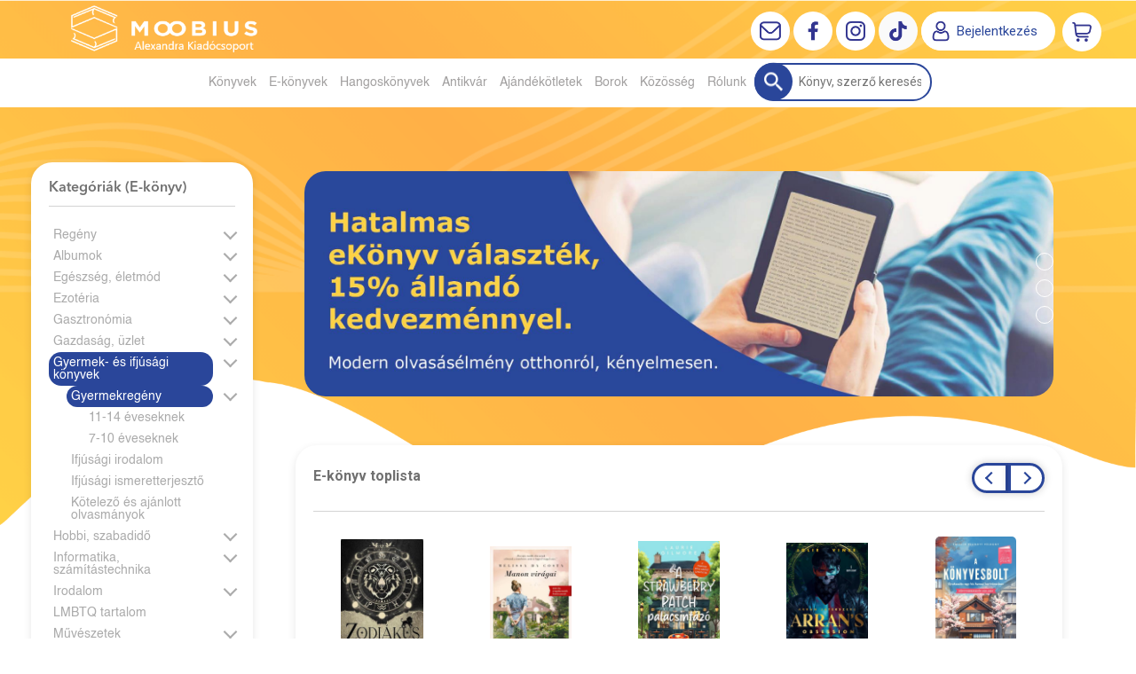

--- FILE ---
content_type: text/css
request_url: https://moobius.hu/Content/Site-Mindenem-1.0.7.css
body_size: 805
content:
.rb-section.rb-section-pricefixedbylaw {
    background: #FFF;
    padding: 20px;
    text-align: center;
    border-radius: 20px;
    margin-top: 20px;
}

.rb-section-pricefixedbylaw-main {
    border-radius: 10px;
}

/* TopMenu Styles */

.body_rbm-Mindenem .baseheader {
    width: 300px;
    height: 65px;
}

.body_rbm-Mindenem.body_ismobile .baseheader {
    height: 65px;
}

.body_rbm-Mindenem .rb-top100 .baseheader {
    height: 55px;
}

.body_rbm-Mindenem .rb-top100 .socialinfo-full > div, .body_rbm-Mindenem .rb-top100 .socialinfo-full .menu_image {
    height: 55px;
}

.body_rbm-Mindenem #container:not(.rb-top100) .baseheader_right {
    line-height: 65px;
}

.body_rbm-Mindenem .baseheader_left {
    top: 66px;
}

.body_rbm-Mindenem .baseheader_line1 .baseheader_left a, .body_rbm-Mindenem #header .baseheader_left .popup_button_title,
.baseheader_line1 .rbmenuh2 {
    line-height: 55px;
}

.body_rbm-Mindenem.body_ismobile .baseheader_line2 {
    top: 121px;
}

/* Home Styles */

.body_rbm-Mindenem #content-section {
    padding-top: 143px;
}

/* Product Detail Styles */

.body_rbm-Mindenem .page_Home_ProductDetail .rb-home_mainpage-right .rb2-slider-item {
    margin-bottom: 5px;
}

.body_rbm-Mindenem.body_Home_ProductDetail .rb-home_mainpage-work-main {
    width: 80%;
    max-width: 100%;
    padding: 20px;
}

.body_rbm-Mindenem .page_Home_ProductDetail .rb-home_mainpage-center {
    max-width: 70%;
    -ms-flex: 0 1 70%;
        flex: 0 1 70%;
}

.body_rbm-Mindenem .page_Home_ProductDetail .rb-home_mainpage-right {
    -ms-flex: 0 1 30%;
        flex: 0 1 30%;
}

.body_rbm-Mindenem .rb-home_mainpage-right .rb-section.rb-section-detaillinkslider {
    border-radius: 24px;
    -webkit-box-shadow: 4px 7px 10px 0px rgba(0, 0, 0, 0.1);
            box-shadow: 4px 7px 10px 0px rgba(0, 0, 0, 0.1);
}

.body_rbm-Mindenem .rb-section-style-productvertical .rb2-slider-header {
    padding: 5px 5px 5px 10px;
}

.body_rbm-Mindenem .rb-section-style-productvertical .rb2-wrapper {
    padding-left: 10px;
}

.body_rbm-Mindenem .rb-home_mainpage-right .rb-section-detaillinkslider .rb2-pager {
    top: 13px;
}

.body_rbm-Mindenem .rb-home_mainpage-right .rb-section-detaillinkslider .rb2-slider-title {
    padding: 8px 0 0;
}

.body_rbm-Mindenem .page_Home_ProductDetail .rb-section-detaillinkslider .rb2-slider-root {
    background: #FFF;
    border-radius: 12px;
}

.body_rbm-Mindenem .rb-home_mainpage-right .alexdata_footer_shop_prices > div,
.body_rbm-Mindenem .rb-home_mainpage-right .alexdata_footer_price-full {
    margin-bottom: 0;
}

.body_rbm-Mindenem .rb-section-style-productvertical .alexwebdatainfogrid_fullimage {
    max-width: 120px;
}

.body_rbm-Mindenem .rb-section-style-productvertical .product_dedication {
    width: 50px;
    height: 50px;
}

.rb-section-rolunknews {
    max-width: 1400px;
    margin-top: 0;
    margin-bottom: 50px;
}

.rb-section-rolunknews .rb2-slider-item {
    width: calc(100% / 3 - 40px * 2 / 3);
    margin-bottom: 20px;
}

.rb-section-rolunknews .news_header-full {
    padding: 10px 30px 20px;
}

.rb-section-rolunknews .rb2-slider-item .rbh1 {
    margin-bottom: 10px;
}

.body_rbm-Mindenem .alexdata_footer_shop_prices {
    padding: 0;
}

.body_rbm-Mindenem .alexdata_footer_shop_prices-others {
    margin: 0;
}

.body_rbm-Mindenem #footer {
    padding: 0 0 5px;
}

.body_rbm-Mindenem #content-footer .menu_divitem {
    margin-bottom: 10px;
}

.body_rbm-Mindenem .rbmenu_group-full a {
    margin-bottom: 0;
}

.body_rbm-Mindenem .page_Home_Magazin .rb-section-normal .rb-section-title {
    margin: 0 0 20px;
}

.body_rbm-Mindenem .page_Home_Magazin .rb-section-newscategory {
    margin-bottom: 0;
}

.body_rbm-Mindenem .rb-section-magazinprior img {
    margin-bottom: 0;
}

.body_rbm-Mindenem .rb-section-childnewsslider {
    margin-bottom: 25px;
}

.rb-section-allmagazinnews .rb2-slider-title {
    margin-bottom: 20px;
}

.body_rbm-Mindenem .rb-section-magazinfirst .news_news-right {
    padding: 10px;
}

.rb-section-allmagazinnews .rb2-slider-item-flood img,
.body_rbm-Mindenem .rb-section-allnewssearch .rb2-slider-item-flood img {
    margin-bottom: 0;
}

.rb-section-allmagazinnews .news_info-full, .body_rbm-Mindenem .rb-section-allnewssearch .news_info-full {
    padding: 15px;
}

.body_rbm-Mindenem .rb-section-allnews .rb2-slider-item {
    margin-bottom: 20px;
}

.body_rbm-Mindenem .rb-section.rb-section-allproductheader,
.body_rbm-Mindenem .rb-section-allproductsearch {
    padding: 10px;
}

.body_rbm-Mindenem .copyright-footer {
    margin: 0;
}

.body_rbm-Mindenem.body_ismobile .page_Home_Index .rb-section-newsslider,
.body_rbm-Mindenem.body_ismobile .rb-section-magazinfirst .rb2-slider-title-full {
    margin-bottom: 0;
}

.body_rbm-Mindenem.body_ismobile .page_Home_Index .rb-section-oneimage,
.body_rbm-Mindenem.body_ismobile  .rb-section-oneimage .rb-section-image_img {
    margin-bottom: 0;
}

.gifts_mainpage .rb-section-dashboard .rb-section-dashboard-info {
    margin-bottom: 20px;
}

.gifts_mainpage .rb-section-dashboard .rb-section-title {
    margin: 0;
}

.body_rbm-Mindenem .socialinfo-item-tiktok {
    background: url(/content/images/icon-social-tiktok.png) no-repeat center;
	background-size: 100%;
}

.body_rbm-Mindenem .rb-top100 .socialinfo-item-tiktok {
    background: url(/content/images/icon-social-tiktok-1.png) no-repeat center;
	background-size: 100%;
}

.body_rbm-Mindenem .main-footer .socialinfo-item-tiktok {

	background: url(/content/images/social-tiktok-white.png) no-repeat center;
    background-size: 25px;
}



/* Media Queries */

@media screen and (min-width: 1251px) {
    .body_rbm-Mindenem.body_ismobile .rb-top100 .baseheader_line2 {
        top: 55px;
    }
}

@media screen and (max-width: 1250px)
{
    .body_rbm-Mindenem #container:not(.rb-top100) .baseheader_right {
        line-height: 50px;
    }
    
    .body_rbm-Mindenem.body_ismobile .baseheader {
        height: 50px;
    }    
}

@media screen and (max-width: 1156px) {
    .rb-section-rolunknews .rb2-slider-item {
        width: 47.5%;
    }

    .body_rbm-Mindenem .page_Home_Magazin .rb-section-normal .rb-section-title {
        margin-top: 10px;
    }

    .body_rbm-Mindenem .rb-section-magazinfirst .news_news-left img,
    .body_rbm-Mindenem .rb-section-magazinprior .news_news-left img {
        margin-bottom: 0;
    }
}

@media screen and (max-width: 585px) {

    .rb-section-rolunknews .rb2-slider-item {
        width: 100%;
    }

    .body_rbm-Mindenem.body_ismobile .page_Home_Index .rb-section-productlist .rb2-slider-pager-item-main {
        padding-bottom: 10px !important;
    }

    .body_rbm-Mindenem.body_Home_ProductDetail .rb-home_mainpage-work-main {
        width: 100%;
    }

    .body_rbm-Mindenem .page_Home_ProductDetail .rb-home_mainpage-center {
        max-width: 100%;
    }
}
